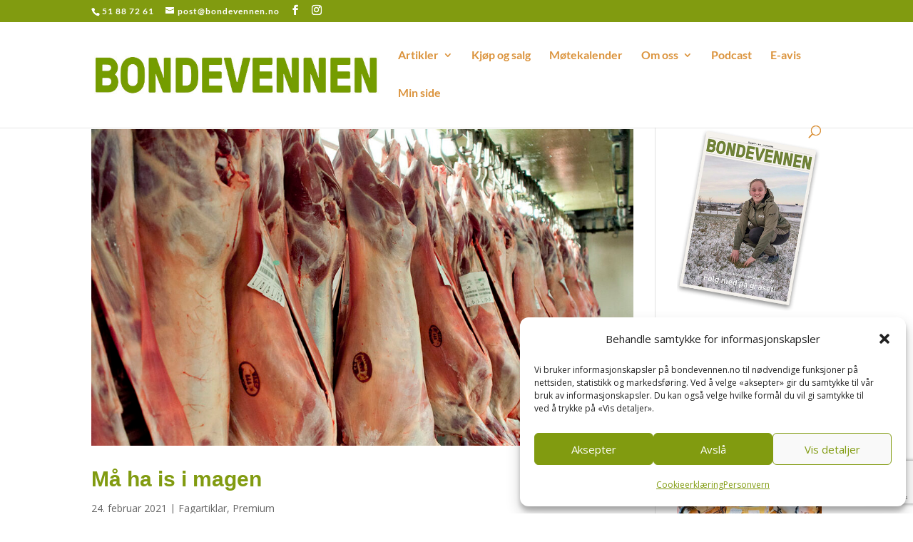

--- FILE ---
content_type: text/html; charset=utf-8
request_url: https://www.google.com/recaptcha/api2/anchor?ar=1&k=6Lc58YAeAAAAAIA9yg48BB7EArXI21ni4U-o7vI_&co=aHR0cHM6Ly93d3cuYm9uZGV2ZW5uZW4ubm86NDQz&hl=en&v=PoyoqOPhxBO7pBk68S4YbpHZ&size=invisible&anchor-ms=20000&execute-ms=30000&cb=80qmg5h2unou
body_size: 48575
content:
<!DOCTYPE HTML><html dir="ltr" lang="en"><head><meta http-equiv="Content-Type" content="text/html; charset=UTF-8">
<meta http-equiv="X-UA-Compatible" content="IE=edge">
<title>reCAPTCHA</title>
<style type="text/css">
/* cyrillic-ext */
@font-face {
  font-family: 'Roboto';
  font-style: normal;
  font-weight: 400;
  font-stretch: 100%;
  src: url(//fonts.gstatic.com/s/roboto/v48/KFO7CnqEu92Fr1ME7kSn66aGLdTylUAMa3GUBHMdazTgWw.woff2) format('woff2');
  unicode-range: U+0460-052F, U+1C80-1C8A, U+20B4, U+2DE0-2DFF, U+A640-A69F, U+FE2E-FE2F;
}
/* cyrillic */
@font-face {
  font-family: 'Roboto';
  font-style: normal;
  font-weight: 400;
  font-stretch: 100%;
  src: url(//fonts.gstatic.com/s/roboto/v48/KFO7CnqEu92Fr1ME7kSn66aGLdTylUAMa3iUBHMdazTgWw.woff2) format('woff2');
  unicode-range: U+0301, U+0400-045F, U+0490-0491, U+04B0-04B1, U+2116;
}
/* greek-ext */
@font-face {
  font-family: 'Roboto';
  font-style: normal;
  font-weight: 400;
  font-stretch: 100%;
  src: url(//fonts.gstatic.com/s/roboto/v48/KFO7CnqEu92Fr1ME7kSn66aGLdTylUAMa3CUBHMdazTgWw.woff2) format('woff2');
  unicode-range: U+1F00-1FFF;
}
/* greek */
@font-face {
  font-family: 'Roboto';
  font-style: normal;
  font-weight: 400;
  font-stretch: 100%;
  src: url(//fonts.gstatic.com/s/roboto/v48/KFO7CnqEu92Fr1ME7kSn66aGLdTylUAMa3-UBHMdazTgWw.woff2) format('woff2');
  unicode-range: U+0370-0377, U+037A-037F, U+0384-038A, U+038C, U+038E-03A1, U+03A3-03FF;
}
/* math */
@font-face {
  font-family: 'Roboto';
  font-style: normal;
  font-weight: 400;
  font-stretch: 100%;
  src: url(//fonts.gstatic.com/s/roboto/v48/KFO7CnqEu92Fr1ME7kSn66aGLdTylUAMawCUBHMdazTgWw.woff2) format('woff2');
  unicode-range: U+0302-0303, U+0305, U+0307-0308, U+0310, U+0312, U+0315, U+031A, U+0326-0327, U+032C, U+032F-0330, U+0332-0333, U+0338, U+033A, U+0346, U+034D, U+0391-03A1, U+03A3-03A9, U+03B1-03C9, U+03D1, U+03D5-03D6, U+03F0-03F1, U+03F4-03F5, U+2016-2017, U+2034-2038, U+203C, U+2040, U+2043, U+2047, U+2050, U+2057, U+205F, U+2070-2071, U+2074-208E, U+2090-209C, U+20D0-20DC, U+20E1, U+20E5-20EF, U+2100-2112, U+2114-2115, U+2117-2121, U+2123-214F, U+2190, U+2192, U+2194-21AE, U+21B0-21E5, U+21F1-21F2, U+21F4-2211, U+2213-2214, U+2216-22FF, U+2308-230B, U+2310, U+2319, U+231C-2321, U+2336-237A, U+237C, U+2395, U+239B-23B7, U+23D0, U+23DC-23E1, U+2474-2475, U+25AF, U+25B3, U+25B7, U+25BD, U+25C1, U+25CA, U+25CC, U+25FB, U+266D-266F, U+27C0-27FF, U+2900-2AFF, U+2B0E-2B11, U+2B30-2B4C, U+2BFE, U+3030, U+FF5B, U+FF5D, U+1D400-1D7FF, U+1EE00-1EEFF;
}
/* symbols */
@font-face {
  font-family: 'Roboto';
  font-style: normal;
  font-weight: 400;
  font-stretch: 100%;
  src: url(//fonts.gstatic.com/s/roboto/v48/KFO7CnqEu92Fr1ME7kSn66aGLdTylUAMaxKUBHMdazTgWw.woff2) format('woff2');
  unicode-range: U+0001-000C, U+000E-001F, U+007F-009F, U+20DD-20E0, U+20E2-20E4, U+2150-218F, U+2190, U+2192, U+2194-2199, U+21AF, U+21E6-21F0, U+21F3, U+2218-2219, U+2299, U+22C4-22C6, U+2300-243F, U+2440-244A, U+2460-24FF, U+25A0-27BF, U+2800-28FF, U+2921-2922, U+2981, U+29BF, U+29EB, U+2B00-2BFF, U+4DC0-4DFF, U+FFF9-FFFB, U+10140-1018E, U+10190-1019C, U+101A0, U+101D0-101FD, U+102E0-102FB, U+10E60-10E7E, U+1D2C0-1D2D3, U+1D2E0-1D37F, U+1F000-1F0FF, U+1F100-1F1AD, U+1F1E6-1F1FF, U+1F30D-1F30F, U+1F315, U+1F31C, U+1F31E, U+1F320-1F32C, U+1F336, U+1F378, U+1F37D, U+1F382, U+1F393-1F39F, U+1F3A7-1F3A8, U+1F3AC-1F3AF, U+1F3C2, U+1F3C4-1F3C6, U+1F3CA-1F3CE, U+1F3D4-1F3E0, U+1F3ED, U+1F3F1-1F3F3, U+1F3F5-1F3F7, U+1F408, U+1F415, U+1F41F, U+1F426, U+1F43F, U+1F441-1F442, U+1F444, U+1F446-1F449, U+1F44C-1F44E, U+1F453, U+1F46A, U+1F47D, U+1F4A3, U+1F4B0, U+1F4B3, U+1F4B9, U+1F4BB, U+1F4BF, U+1F4C8-1F4CB, U+1F4D6, U+1F4DA, U+1F4DF, U+1F4E3-1F4E6, U+1F4EA-1F4ED, U+1F4F7, U+1F4F9-1F4FB, U+1F4FD-1F4FE, U+1F503, U+1F507-1F50B, U+1F50D, U+1F512-1F513, U+1F53E-1F54A, U+1F54F-1F5FA, U+1F610, U+1F650-1F67F, U+1F687, U+1F68D, U+1F691, U+1F694, U+1F698, U+1F6AD, U+1F6B2, U+1F6B9-1F6BA, U+1F6BC, U+1F6C6-1F6CF, U+1F6D3-1F6D7, U+1F6E0-1F6EA, U+1F6F0-1F6F3, U+1F6F7-1F6FC, U+1F700-1F7FF, U+1F800-1F80B, U+1F810-1F847, U+1F850-1F859, U+1F860-1F887, U+1F890-1F8AD, U+1F8B0-1F8BB, U+1F8C0-1F8C1, U+1F900-1F90B, U+1F93B, U+1F946, U+1F984, U+1F996, U+1F9E9, U+1FA00-1FA6F, U+1FA70-1FA7C, U+1FA80-1FA89, U+1FA8F-1FAC6, U+1FACE-1FADC, U+1FADF-1FAE9, U+1FAF0-1FAF8, U+1FB00-1FBFF;
}
/* vietnamese */
@font-face {
  font-family: 'Roboto';
  font-style: normal;
  font-weight: 400;
  font-stretch: 100%;
  src: url(//fonts.gstatic.com/s/roboto/v48/KFO7CnqEu92Fr1ME7kSn66aGLdTylUAMa3OUBHMdazTgWw.woff2) format('woff2');
  unicode-range: U+0102-0103, U+0110-0111, U+0128-0129, U+0168-0169, U+01A0-01A1, U+01AF-01B0, U+0300-0301, U+0303-0304, U+0308-0309, U+0323, U+0329, U+1EA0-1EF9, U+20AB;
}
/* latin-ext */
@font-face {
  font-family: 'Roboto';
  font-style: normal;
  font-weight: 400;
  font-stretch: 100%;
  src: url(//fonts.gstatic.com/s/roboto/v48/KFO7CnqEu92Fr1ME7kSn66aGLdTylUAMa3KUBHMdazTgWw.woff2) format('woff2');
  unicode-range: U+0100-02BA, U+02BD-02C5, U+02C7-02CC, U+02CE-02D7, U+02DD-02FF, U+0304, U+0308, U+0329, U+1D00-1DBF, U+1E00-1E9F, U+1EF2-1EFF, U+2020, U+20A0-20AB, U+20AD-20C0, U+2113, U+2C60-2C7F, U+A720-A7FF;
}
/* latin */
@font-face {
  font-family: 'Roboto';
  font-style: normal;
  font-weight: 400;
  font-stretch: 100%;
  src: url(//fonts.gstatic.com/s/roboto/v48/KFO7CnqEu92Fr1ME7kSn66aGLdTylUAMa3yUBHMdazQ.woff2) format('woff2');
  unicode-range: U+0000-00FF, U+0131, U+0152-0153, U+02BB-02BC, U+02C6, U+02DA, U+02DC, U+0304, U+0308, U+0329, U+2000-206F, U+20AC, U+2122, U+2191, U+2193, U+2212, U+2215, U+FEFF, U+FFFD;
}
/* cyrillic-ext */
@font-face {
  font-family: 'Roboto';
  font-style: normal;
  font-weight: 500;
  font-stretch: 100%;
  src: url(//fonts.gstatic.com/s/roboto/v48/KFO7CnqEu92Fr1ME7kSn66aGLdTylUAMa3GUBHMdazTgWw.woff2) format('woff2');
  unicode-range: U+0460-052F, U+1C80-1C8A, U+20B4, U+2DE0-2DFF, U+A640-A69F, U+FE2E-FE2F;
}
/* cyrillic */
@font-face {
  font-family: 'Roboto';
  font-style: normal;
  font-weight: 500;
  font-stretch: 100%;
  src: url(//fonts.gstatic.com/s/roboto/v48/KFO7CnqEu92Fr1ME7kSn66aGLdTylUAMa3iUBHMdazTgWw.woff2) format('woff2');
  unicode-range: U+0301, U+0400-045F, U+0490-0491, U+04B0-04B1, U+2116;
}
/* greek-ext */
@font-face {
  font-family: 'Roboto';
  font-style: normal;
  font-weight: 500;
  font-stretch: 100%;
  src: url(//fonts.gstatic.com/s/roboto/v48/KFO7CnqEu92Fr1ME7kSn66aGLdTylUAMa3CUBHMdazTgWw.woff2) format('woff2');
  unicode-range: U+1F00-1FFF;
}
/* greek */
@font-face {
  font-family: 'Roboto';
  font-style: normal;
  font-weight: 500;
  font-stretch: 100%;
  src: url(//fonts.gstatic.com/s/roboto/v48/KFO7CnqEu92Fr1ME7kSn66aGLdTylUAMa3-UBHMdazTgWw.woff2) format('woff2');
  unicode-range: U+0370-0377, U+037A-037F, U+0384-038A, U+038C, U+038E-03A1, U+03A3-03FF;
}
/* math */
@font-face {
  font-family: 'Roboto';
  font-style: normal;
  font-weight: 500;
  font-stretch: 100%;
  src: url(//fonts.gstatic.com/s/roboto/v48/KFO7CnqEu92Fr1ME7kSn66aGLdTylUAMawCUBHMdazTgWw.woff2) format('woff2');
  unicode-range: U+0302-0303, U+0305, U+0307-0308, U+0310, U+0312, U+0315, U+031A, U+0326-0327, U+032C, U+032F-0330, U+0332-0333, U+0338, U+033A, U+0346, U+034D, U+0391-03A1, U+03A3-03A9, U+03B1-03C9, U+03D1, U+03D5-03D6, U+03F0-03F1, U+03F4-03F5, U+2016-2017, U+2034-2038, U+203C, U+2040, U+2043, U+2047, U+2050, U+2057, U+205F, U+2070-2071, U+2074-208E, U+2090-209C, U+20D0-20DC, U+20E1, U+20E5-20EF, U+2100-2112, U+2114-2115, U+2117-2121, U+2123-214F, U+2190, U+2192, U+2194-21AE, U+21B0-21E5, U+21F1-21F2, U+21F4-2211, U+2213-2214, U+2216-22FF, U+2308-230B, U+2310, U+2319, U+231C-2321, U+2336-237A, U+237C, U+2395, U+239B-23B7, U+23D0, U+23DC-23E1, U+2474-2475, U+25AF, U+25B3, U+25B7, U+25BD, U+25C1, U+25CA, U+25CC, U+25FB, U+266D-266F, U+27C0-27FF, U+2900-2AFF, U+2B0E-2B11, U+2B30-2B4C, U+2BFE, U+3030, U+FF5B, U+FF5D, U+1D400-1D7FF, U+1EE00-1EEFF;
}
/* symbols */
@font-face {
  font-family: 'Roboto';
  font-style: normal;
  font-weight: 500;
  font-stretch: 100%;
  src: url(//fonts.gstatic.com/s/roboto/v48/KFO7CnqEu92Fr1ME7kSn66aGLdTylUAMaxKUBHMdazTgWw.woff2) format('woff2');
  unicode-range: U+0001-000C, U+000E-001F, U+007F-009F, U+20DD-20E0, U+20E2-20E4, U+2150-218F, U+2190, U+2192, U+2194-2199, U+21AF, U+21E6-21F0, U+21F3, U+2218-2219, U+2299, U+22C4-22C6, U+2300-243F, U+2440-244A, U+2460-24FF, U+25A0-27BF, U+2800-28FF, U+2921-2922, U+2981, U+29BF, U+29EB, U+2B00-2BFF, U+4DC0-4DFF, U+FFF9-FFFB, U+10140-1018E, U+10190-1019C, U+101A0, U+101D0-101FD, U+102E0-102FB, U+10E60-10E7E, U+1D2C0-1D2D3, U+1D2E0-1D37F, U+1F000-1F0FF, U+1F100-1F1AD, U+1F1E6-1F1FF, U+1F30D-1F30F, U+1F315, U+1F31C, U+1F31E, U+1F320-1F32C, U+1F336, U+1F378, U+1F37D, U+1F382, U+1F393-1F39F, U+1F3A7-1F3A8, U+1F3AC-1F3AF, U+1F3C2, U+1F3C4-1F3C6, U+1F3CA-1F3CE, U+1F3D4-1F3E0, U+1F3ED, U+1F3F1-1F3F3, U+1F3F5-1F3F7, U+1F408, U+1F415, U+1F41F, U+1F426, U+1F43F, U+1F441-1F442, U+1F444, U+1F446-1F449, U+1F44C-1F44E, U+1F453, U+1F46A, U+1F47D, U+1F4A3, U+1F4B0, U+1F4B3, U+1F4B9, U+1F4BB, U+1F4BF, U+1F4C8-1F4CB, U+1F4D6, U+1F4DA, U+1F4DF, U+1F4E3-1F4E6, U+1F4EA-1F4ED, U+1F4F7, U+1F4F9-1F4FB, U+1F4FD-1F4FE, U+1F503, U+1F507-1F50B, U+1F50D, U+1F512-1F513, U+1F53E-1F54A, U+1F54F-1F5FA, U+1F610, U+1F650-1F67F, U+1F687, U+1F68D, U+1F691, U+1F694, U+1F698, U+1F6AD, U+1F6B2, U+1F6B9-1F6BA, U+1F6BC, U+1F6C6-1F6CF, U+1F6D3-1F6D7, U+1F6E0-1F6EA, U+1F6F0-1F6F3, U+1F6F7-1F6FC, U+1F700-1F7FF, U+1F800-1F80B, U+1F810-1F847, U+1F850-1F859, U+1F860-1F887, U+1F890-1F8AD, U+1F8B0-1F8BB, U+1F8C0-1F8C1, U+1F900-1F90B, U+1F93B, U+1F946, U+1F984, U+1F996, U+1F9E9, U+1FA00-1FA6F, U+1FA70-1FA7C, U+1FA80-1FA89, U+1FA8F-1FAC6, U+1FACE-1FADC, U+1FADF-1FAE9, U+1FAF0-1FAF8, U+1FB00-1FBFF;
}
/* vietnamese */
@font-face {
  font-family: 'Roboto';
  font-style: normal;
  font-weight: 500;
  font-stretch: 100%;
  src: url(//fonts.gstatic.com/s/roboto/v48/KFO7CnqEu92Fr1ME7kSn66aGLdTylUAMa3OUBHMdazTgWw.woff2) format('woff2');
  unicode-range: U+0102-0103, U+0110-0111, U+0128-0129, U+0168-0169, U+01A0-01A1, U+01AF-01B0, U+0300-0301, U+0303-0304, U+0308-0309, U+0323, U+0329, U+1EA0-1EF9, U+20AB;
}
/* latin-ext */
@font-face {
  font-family: 'Roboto';
  font-style: normal;
  font-weight: 500;
  font-stretch: 100%;
  src: url(//fonts.gstatic.com/s/roboto/v48/KFO7CnqEu92Fr1ME7kSn66aGLdTylUAMa3KUBHMdazTgWw.woff2) format('woff2');
  unicode-range: U+0100-02BA, U+02BD-02C5, U+02C7-02CC, U+02CE-02D7, U+02DD-02FF, U+0304, U+0308, U+0329, U+1D00-1DBF, U+1E00-1E9F, U+1EF2-1EFF, U+2020, U+20A0-20AB, U+20AD-20C0, U+2113, U+2C60-2C7F, U+A720-A7FF;
}
/* latin */
@font-face {
  font-family: 'Roboto';
  font-style: normal;
  font-weight: 500;
  font-stretch: 100%;
  src: url(//fonts.gstatic.com/s/roboto/v48/KFO7CnqEu92Fr1ME7kSn66aGLdTylUAMa3yUBHMdazQ.woff2) format('woff2');
  unicode-range: U+0000-00FF, U+0131, U+0152-0153, U+02BB-02BC, U+02C6, U+02DA, U+02DC, U+0304, U+0308, U+0329, U+2000-206F, U+20AC, U+2122, U+2191, U+2193, U+2212, U+2215, U+FEFF, U+FFFD;
}
/* cyrillic-ext */
@font-face {
  font-family: 'Roboto';
  font-style: normal;
  font-weight: 900;
  font-stretch: 100%;
  src: url(//fonts.gstatic.com/s/roboto/v48/KFO7CnqEu92Fr1ME7kSn66aGLdTylUAMa3GUBHMdazTgWw.woff2) format('woff2');
  unicode-range: U+0460-052F, U+1C80-1C8A, U+20B4, U+2DE0-2DFF, U+A640-A69F, U+FE2E-FE2F;
}
/* cyrillic */
@font-face {
  font-family: 'Roboto';
  font-style: normal;
  font-weight: 900;
  font-stretch: 100%;
  src: url(//fonts.gstatic.com/s/roboto/v48/KFO7CnqEu92Fr1ME7kSn66aGLdTylUAMa3iUBHMdazTgWw.woff2) format('woff2');
  unicode-range: U+0301, U+0400-045F, U+0490-0491, U+04B0-04B1, U+2116;
}
/* greek-ext */
@font-face {
  font-family: 'Roboto';
  font-style: normal;
  font-weight: 900;
  font-stretch: 100%;
  src: url(//fonts.gstatic.com/s/roboto/v48/KFO7CnqEu92Fr1ME7kSn66aGLdTylUAMa3CUBHMdazTgWw.woff2) format('woff2');
  unicode-range: U+1F00-1FFF;
}
/* greek */
@font-face {
  font-family: 'Roboto';
  font-style: normal;
  font-weight: 900;
  font-stretch: 100%;
  src: url(//fonts.gstatic.com/s/roboto/v48/KFO7CnqEu92Fr1ME7kSn66aGLdTylUAMa3-UBHMdazTgWw.woff2) format('woff2');
  unicode-range: U+0370-0377, U+037A-037F, U+0384-038A, U+038C, U+038E-03A1, U+03A3-03FF;
}
/* math */
@font-face {
  font-family: 'Roboto';
  font-style: normal;
  font-weight: 900;
  font-stretch: 100%;
  src: url(//fonts.gstatic.com/s/roboto/v48/KFO7CnqEu92Fr1ME7kSn66aGLdTylUAMawCUBHMdazTgWw.woff2) format('woff2');
  unicode-range: U+0302-0303, U+0305, U+0307-0308, U+0310, U+0312, U+0315, U+031A, U+0326-0327, U+032C, U+032F-0330, U+0332-0333, U+0338, U+033A, U+0346, U+034D, U+0391-03A1, U+03A3-03A9, U+03B1-03C9, U+03D1, U+03D5-03D6, U+03F0-03F1, U+03F4-03F5, U+2016-2017, U+2034-2038, U+203C, U+2040, U+2043, U+2047, U+2050, U+2057, U+205F, U+2070-2071, U+2074-208E, U+2090-209C, U+20D0-20DC, U+20E1, U+20E5-20EF, U+2100-2112, U+2114-2115, U+2117-2121, U+2123-214F, U+2190, U+2192, U+2194-21AE, U+21B0-21E5, U+21F1-21F2, U+21F4-2211, U+2213-2214, U+2216-22FF, U+2308-230B, U+2310, U+2319, U+231C-2321, U+2336-237A, U+237C, U+2395, U+239B-23B7, U+23D0, U+23DC-23E1, U+2474-2475, U+25AF, U+25B3, U+25B7, U+25BD, U+25C1, U+25CA, U+25CC, U+25FB, U+266D-266F, U+27C0-27FF, U+2900-2AFF, U+2B0E-2B11, U+2B30-2B4C, U+2BFE, U+3030, U+FF5B, U+FF5D, U+1D400-1D7FF, U+1EE00-1EEFF;
}
/* symbols */
@font-face {
  font-family: 'Roboto';
  font-style: normal;
  font-weight: 900;
  font-stretch: 100%;
  src: url(//fonts.gstatic.com/s/roboto/v48/KFO7CnqEu92Fr1ME7kSn66aGLdTylUAMaxKUBHMdazTgWw.woff2) format('woff2');
  unicode-range: U+0001-000C, U+000E-001F, U+007F-009F, U+20DD-20E0, U+20E2-20E4, U+2150-218F, U+2190, U+2192, U+2194-2199, U+21AF, U+21E6-21F0, U+21F3, U+2218-2219, U+2299, U+22C4-22C6, U+2300-243F, U+2440-244A, U+2460-24FF, U+25A0-27BF, U+2800-28FF, U+2921-2922, U+2981, U+29BF, U+29EB, U+2B00-2BFF, U+4DC0-4DFF, U+FFF9-FFFB, U+10140-1018E, U+10190-1019C, U+101A0, U+101D0-101FD, U+102E0-102FB, U+10E60-10E7E, U+1D2C0-1D2D3, U+1D2E0-1D37F, U+1F000-1F0FF, U+1F100-1F1AD, U+1F1E6-1F1FF, U+1F30D-1F30F, U+1F315, U+1F31C, U+1F31E, U+1F320-1F32C, U+1F336, U+1F378, U+1F37D, U+1F382, U+1F393-1F39F, U+1F3A7-1F3A8, U+1F3AC-1F3AF, U+1F3C2, U+1F3C4-1F3C6, U+1F3CA-1F3CE, U+1F3D4-1F3E0, U+1F3ED, U+1F3F1-1F3F3, U+1F3F5-1F3F7, U+1F408, U+1F415, U+1F41F, U+1F426, U+1F43F, U+1F441-1F442, U+1F444, U+1F446-1F449, U+1F44C-1F44E, U+1F453, U+1F46A, U+1F47D, U+1F4A3, U+1F4B0, U+1F4B3, U+1F4B9, U+1F4BB, U+1F4BF, U+1F4C8-1F4CB, U+1F4D6, U+1F4DA, U+1F4DF, U+1F4E3-1F4E6, U+1F4EA-1F4ED, U+1F4F7, U+1F4F9-1F4FB, U+1F4FD-1F4FE, U+1F503, U+1F507-1F50B, U+1F50D, U+1F512-1F513, U+1F53E-1F54A, U+1F54F-1F5FA, U+1F610, U+1F650-1F67F, U+1F687, U+1F68D, U+1F691, U+1F694, U+1F698, U+1F6AD, U+1F6B2, U+1F6B9-1F6BA, U+1F6BC, U+1F6C6-1F6CF, U+1F6D3-1F6D7, U+1F6E0-1F6EA, U+1F6F0-1F6F3, U+1F6F7-1F6FC, U+1F700-1F7FF, U+1F800-1F80B, U+1F810-1F847, U+1F850-1F859, U+1F860-1F887, U+1F890-1F8AD, U+1F8B0-1F8BB, U+1F8C0-1F8C1, U+1F900-1F90B, U+1F93B, U+1F946, U+1F984, U+1F996, U+1F9E9, U+1FA00-1FA6F, U+1FA70-1FA7C, U+1FA80-1FA89, U+1FA8F-1FAC6, U+1FACE-1FADC, U+1FADF-1FAE9, U+1FAF0-1FAF8, U+1FB00-1FBFF;
}
/* vietnamese */
@font-face {
  font-family: 'Roboto';
  font-style: normal;
  font-weight: 900;
  font-stretch: 100%;
  src: url(//fonts.gstatic.com/s/roboto/v48/KFO7CnqEu92Fr1ME7kSn66aGLdTylUAMa3OUBHMdazTgWw.woff2) format('woff2');
  unicode-range: U+0102-0103, U+0110-0111, U+0128-0129, U+0168-0169, U+01A0-01A1, U+01AF-01B0, U+0300-0301, U+0303-0304, U+0308-0309, U+0323, U+0329, U+1EA0-1EF9, U+20AB;
}
/* latin-ext */
@font-face {
  font-family: 'Roboto';
  font-style: normal;
  font-weight: 900;
  font-stretch: 100%;
  src: url(//fonts.gstatic.com/s/roboto/v48/KFO7CnqEu92Fr1ME7kSn66aGLdTylUAMa3KUBHMdazTgWw.woff2) format('woff2');
  unicode-range: U+0100-02BA, U+02BD-02C5, U+02C7-02CC, U+02CE-02D7, U+02DD-02FF, U+0304, U+0308, U+0329, U+1D00-1DBF, U+1E00-1E9F, U+1EF2-1EFF, U+2020, U+20A0-20AB, U+20AD-20C0, U+2113, U+2C60-2C7F, U+A720-A7FF;
}
/* latin */
@font-face {
  font-family: 'Roboto';
  font-style: normal;
  font-weight: 900;
  font-stretch: 100%;
  src: url(//fonts.gstatic.com/s/roboto/v48/KFO7CnqEu92Fr1ME7kSn66aGLdTylUAMa3yUBHMdazQ.woff2) format('woff2');
  unicode-range: U+0000-00FF, U+0131, U+0152-0153, U+02BB-02BC, U+02C6, U+02DA, U+02DC, U+0304, U+0308, U+0329, U+2000-206F, U+20AC, U+2122, U+2191, U+2193, U+2212, U+2215, U+FEFF, U+FFFD;
}

</style>
<link rel="stylesheet" type="text/css" href="https://www.gstatic.com/recaptcha/releases/PoyoqOPhxBO7pBk68S4YbpHZ/styles__ltr.css">
<script nonce="1N5pkh4hT_Knla-a5OWgng" type="text/javascript">window['__recaptcha_api'] = 'https://www.google.com/recaptcha/api2/';</script>
<script type="text/javascript" src="https://www.gstatic.com/recaptcha/releases/PoyoqOPhxBO7pBk68S4YbpHZ/recaptcha__en.js" nonce="1N5pkh4hT_Knla-a5OWgng">
      
    </script></head>
<body><div id="rc-anchor-alert" class="rc-anchor-alert"></div>
<input type="hidden" id="recaptcha-token" value="[base64]">
<script type="text/javascript" nonce="1N5pkh4hT_Knla-a5OWgng">
      recaptcha.anchor.Main.init("[\x22ainput\x22,[\x22bgdata\x22,\x22\x22,\[base64]/[base64]/MjU1Ong/[base64]/[base64]/[base64]/[base64]/[base64]/[base64]/[base64]/[base64]/[base64]/[base64]/[base64]/[base64]/[base64]/[base64]/[base64]\\u003d\x22,\[base64]\\u003d\x22,\x22w6IsCG0dOSx0wpHCsjQRbUjCsXU7AMKVWBQGOUhifw91H8Opw4bCqcK5w6tsw7EIR8KmNcOawo9BwrHDiMOeLgwRAjnDjcO7w6hKZcOgwp/CmEZqw77DpxHCtcK5FsKFw5tkHkM4ODtNwrRSZALDoMKNOcOmecKodsKkwpTDhcOYeGlDChHCgMO2UX/Ct1XDnwAhw4JbCMOvwotHw4rCiVRxw7HDncK6wrZUAcK+wpnCk17DhsK9w7ZsFjQFwp3CocO6wrPChAI3WVQUKWPCjMKcwrHCqMOEwqdKw7INw67ChMOJw7Fsd0/CiU/DpmB2e0vDtcKBFsKCG2xnw6HDjkAWSiTCtcKEwoEWUMO3dQR0LVhAwrlYwpDCq8Oow7nDtBAww6bCtMOCw7/CtCwnYBVZwrvDsn9HwqI5O8KnU8OcXwl5w57DkMOeXiZHeQjCqsOOWQDCksOEaT1Yax0iw75JNFXDpsKBf8KCwqp5wrjDk8K4d1LCqFp4aSN1IsK7w6zDqEjCrsOBw7I5S0Vewrt3DsK1RMOvwoVpak4YUMKRwrQrOWViNS/DlwPDt8OmAcOQw5Y4w654RcOVw5crJ8OswqwfFD/Dh8KhUsOsw6nDkMOMwovCjCvDusOCw6tnD8O5RsOObA/CgSrCkMKvJ1DDg8K+E8KKEUrDjMOIKBMhw43DnsKvDsOCMn/CuD/[base64]/Cil5fw5h6wrzCrCdgwqnCsDDDn0crWTzDpDPDjzZbw5gxbcKRCcKSLWfDosOXwpHCosKCwrnDgcOeB8KrasOkwrl+wp3DpcKywpITwoHDlsKJBkbCgQk/woTDuxDCv2fCoMK0wrM/wqrComTCmy9YJcOUw6fChsOeJQDCjsOXwpgqw4jChhnCh8OEfMO/wqrDgsKswrkFAsOEFcOWw6fDqhnCgsOiwq/Cn3TDgTgBVcO4ScKsY8Khw5gKwq/[base64]/Cs0DCjsKWwokdwrHDmm7CplJvwp8uw7TDvAktwoQrw5rCl0vCvQ5FMW5+czh5wqrCt8OLIMKUeWckTcOCwqzCq8Ogw6zCtsOwwqILLQzDpwcrw6YVScOlwpfDqV3Dg8Kow4wmw6PCicKGXBnCl8KHw6HDl1cgH1rCoMOwwpRJLUt5QMOOw6bCgcOLOVEKw6/Cl8Ohw4zDr8KAwqwKLMKuS8Oxw5s9w5zDhVtbVzpfMMONf1XDocO/T3hfw4PCtMOfw5V4HTPClCPCqcKiLMONaATCrAZbwpwAOUfDosO/csK2NWNTaMKHIm5Zwq8Vw4rCg8OYeyTCkUJxw43DlMOhwpYpwpHDlMO8wonDv1/DjyFWwq7CmsKgwrsvMVFTw4lYw64Fw5HCk1piU37CuTLDpwZpAFk3L8O6ZUwnwr5ALip8RQ/Dvno1wojDh8K6w6gAMTbDv3Evwpgcw7DCnwA2Z8KcL25ewp1CH8ONw4wIw4/ChnAkwqrDhsOfYh3DlS7Dsk5HwqIfCMKvw6oXwpPCj8Ouw6rDvAVDb8KmeMOYDgbCryfDl8KNwodLYcOMw7JueMOdwoVywpBvFcKmGUnDumPCi8KPIAUWw45sMRTCuVhCwo7CscOwXMKMbMOBI8Kiw6LCjMOPwoN5w6J/BSzDoFdeak9Tw6FKV8K/w4EqworDlBI3P8KOJikfA8OvwoTCsH1Tw4gUcmfCqyrDhDzDqmjCocKZfsKVw7MUMSZ6w4Zpw5Z7woZLZVfChMOxHQrClRBID8OVw4nCpD8faUrDhTrCocKmwqwHwqwvNihfbsKawr1hw6Zvw59eKgBLUsOPw6ZEw7/Dg8KNDcKQYU9ic8OxPgt4eijDg8OxFsOQA8ODWcKHw7jCicOFwrcew5QswqHCgHpFLGUnw4fCj8KpwqhMwqA0dEZ1w4rCrhrCr8OfWG/DncOQw7LCnXPChljDn8OtMcOaE8KkRMK9wowWwo5qDxbDksOkecOzNTVXR8KKOcKqw6TCg8Ouw5NeOzjCgsOawodkTMKMw5jCrVXDikdowqcvw6IiwqnClHVCw7rDskbDmMOPQBcuKnFew5/DnRkrw5BVEBoZZnh6wo9nw5XCvzzDlgLCtXlSw5AUwqIUw4JbZcKmBXrDpG3DvcKJwrpIP2JwwozCjjgHSsOASMKIHsOzBkYkBsKiBxpxwoQFwoZvccKgwpnCocKSY8O/[base64]/OMKUw78iw6M0dAZBXSFxw4PDoDNkw4HCgC7CugdGGBfCs8OiS0DCvMOUasOWwrYmwq3CqUJywpgxw5FWw5PCucOxTU3CscKXw6/[base64]/CvsKZwrLDrhjDiXXCnR9Zw4wvwp/DjcOuw7XCvBkhwonCrlHCp8Kow6g+w7TCnWnCtQxgcXYYHS/CnsOvwp5TwqHDvi7Dg8OZwow8w67Dj8OCYMKfdMOKNQbDkhsAw6rChcOFwqPDvcOaDcOxKQEcw7N8AGHDv8Oswq4/w6PDh3HDnHrCj8OMS8K9w54aw6JNWFHDtXjDhBRseh/CtiLDjsKdAz/DolNjw5LCscOmw5bCs1NHw45OIk/CrG93w7TDj8KNLMKuf2cVIVrDvgfCusOgwrnDpcO6wp3DtMO9wqZWw4jChMOach0MwpJowpnCm0PDi8O/w6YkV8K3wrUcC8KSw4tsw6stDn3DosKqIsO0UcORwpfDicOVwrdafWMGw4bDu3gDYlnCmMOtGhF0wrbDpMK+wq5EEcOlK0BmHMKFJcO/wqnCl8KqXsKKwp3DocK5b8KAYMK9agV6w4IqTT8FQ8OiK1ZXLQnCscKKw6sFZGdqfcKOw7XCnQ8jAxpmCMK3w5vCm8OZwqjDnMOxMcO/w47DpcK1fVDCvcO3w67CtcKpwqJQUMKCwrTCqmjDhx/ChcOGw53DvU3DrFQQH0cyw4FFK8OiCMKtw69wwr8ZwpnDl8OUw6IKw7PDtGQYw5IzYMKgPRvDvSVWw4hZwqRpa0jDvk4SwrAfcsOkwpEaCMOxwp4Iwrt/csKMQk4iFMObOMKkeloMw6F+a1nDoMOQB8KTw5nCsiTDnkPCk8KAw7LDrlpISsOOw43CtsOnb8OIwpVRwqrDmsO8HcKaZsORw4zDm8KuC0wGw7s+PcKGRsOow53ChMOgMTwqF8KSf8K2wr0rwr/DrMOhecKDesKCAErDkcKpwoFTbcKFNjFjCsKZwrp9woMzXcOvFcO/wp99wo4aw5HDkcOyeAXDj8Otw6s0KSfCgcORDcOgNXzCqEzDs8OUYWkmXMKGLsK6LC8zOMO3OcOWEcKYJsOaFyobBlkBbMOUHSgfYXzDlxhswoN8egVNbcO4RX/[base64]/CiVABfF4Yw7/CqCQ/w5DCm8O9wqbDjVoswo8cDE/CozJawp/DlcOuNjHCvcOFTi/CuTTCnMO2w57CvsKOwqDDkcO/VEjCpMO+ODcEGsKHwqbDt3oVB1Zca8KXK8K9cXPCpnvCvcOdUxLCmcKLHcOhesKuwpJ5H8K/RMOCFiFYPsKAwoR2RG/Dv8OcTsOXS8ONXXHDusO7w5vCrMKAD3jDsR5Cw4gow57DmMKHw7QPwqFIw5bCrcO1wrwpwro+w7AGw6bDgcKCw4jDsBzCkcKkJyXDiD3CjTjDn3jCmMKbRsK/[base64]/w7l6w4Iiw5HCsAoRcsOyw73DjMOnwrpYwq7CtGXClcOVfMKiX2wyKSPDqsO0w57CrsKCw5rCnBDDoUIrwowgYcK2wpnDpBTCjMOMWMK9cGHDvsOQchglwrbDsMOySm/CnzkGwoHDqU0aM31VI2BDw6doRRIbw7/ClhQVfk7DgEnCnMOwwo9Ew4/[base64]/OsK+CQvDr2TCncOXKHsSw7NsPsO3wp/CqX1VMy1Owp/Cu1bDiMKRw6PDpCDCucOJd2nDlH9rw65kw7TDiH7DpMOfw5jCtcKcQ2ocJcOQfnMcw4zDlMKnQxotw4UbwrDCjsKnS2A0GcOiwqEbYMKvASQjw6DDg8Oaw48pecK+RsKlwoRsw6pZYcO+w40iw4TCnMO0ImPCmMKYw6lOwqVKw4/ChsKeJEJFB8OLCMKpFCvDtgfDj8KZwosKwpBWw43CqmIfQ1TChMKBwqLDm8Kew6vCoCcxEV8iwpYLw5bCl2tJIUXClULDu8Oew6TDkBXCncOtOjrCksKgZjDDpcO4w68lfMOWw6zCsmXDpsOyMsKFJ8O1wp/DtBTCmMKcUcKOw6vDmiwMw6sRVsKHwp3Dg0N8wr4Cwp3CqHzDghoww4HCjlXDvwEpEMKuZC7Cpm9KNMKEFSojB8KcNcKdSRDDkQrDisOeGhNzw59hwpI+NMKXw6/Cj8KjRnjCjsOPw5kvw780wqV/VQ/CjsO/wosxwoLDggPCiTzCl8OxEMK6ZTB/Uxx5w7PDmzhvw5nCtsKkwoTDtiBDKGHChcOVPcKbwrZ4UzkJYcK6bsOTISd6YXnDhsO6OgVBw5F2wr0KRsK9wonDk8K8H8OMw7pRUcOcwobDvkHDqEg8M2xOdMKvwrEswoFVb11Nw47DmxnDjcOdKMOEBCTCqsKhwowYw5E0JcKSASrClkfCrsOKw5IOQMKLI3IFw5/CtMOXw6pCw6nDocO8WcOrMEtRwoxef3NBwpgpwrnCk1nDtC3CgcKUw73DvMKbVB/[base64]/wrjDu0JKwoBfw6Q2w7fDo8OhXsKyYXXDkMOMw5rDqcOdHcOYZw3DgwJ8RsKIcGxaw43Ci2LDrcOzwpxuJDcqw60Bw4zCusOfwo7DicKAw5AHG8OBw5NiwrfDqsO6HsKrw7IaaFjDnCHDtsK3w7/[base64]/[base64]/Ds33ClsOZcsOBw4Apw5MMwqk+wpAiwoUcw7DDqzgEDMOVf8O1BgzCq0rCoSYFehAJwpkdw54Qw4Qyw6Y1w5PCl8KsDMOlwqzCuQMPw6k1wpLClj0Bwr1/w5vCu8OaNhDCoz5OHMOcwpQ6w5gSw6XDs1rDv8Kww5kCGF9/wqkjw5lwwrgsCGEUwrDDgMK6OsOHw4zCtEURwpMmVgV6w6vCt8KRw65qw5LDpB4Vw6/DgwViacOsScOYw53CqmxcwoDDghk/IFfCgy8twoZGw5jDjCk+woUjC1LCosKvwqLDp23DiMOtw6kOUcKTNMKxMx05w5fDmi7Cq8KCaj5MRzY2ZjnCrgg+HGMgw6MbTBIPX8KFwrIrwqnCkcOTw53ClcOtDTtowpvCnMORCGE8w5fCg2Q8XMK1K3hObjLDuMO2w7TDk8OeV8O/[base64]/wonCtVrDugJ8w4cawo/DpcOmw7Uua1vDl8KYRQJzT3l0wrBsHS/Cu8OnB8KMBG8Two9iwqNMNMKsTcOxwoLDt8KRw7nDli47RsKLGHzCgntVEVY+wol9HUMJT8KUEmlbEEd3ZH96TAAXMcOIAS1xw7LDpXPDpsKKw5k2w5DDghHDnXoqWMKTw6LCmUEQAMK/MDTCvsOuwpgtw5nCi3AqwqzClsO7w6rCo8OfOcKBwp3DoFNIP8Oswo5mwrBbwr1vLXY9EWYZOsOgwrHCtMKnNsOIwrXCv3F3w7vCl0o7woxWw5oew448X8ONZcKxwrlLb8OswpUycH1swpogMVVrwq5CfcOewonDmDPCicKLwrDCsDHCsSPDksO7dMOSesKOwrg/[base64]/wr1ybcOyw67Cpm/DugfCgcOzw6ddwotIQsK6w7jDrTNpw4BnDAYQwq0YUFMaURxGwqNzQ8KtE8KHAW0EXsKocDPCs3vDkBTDlMK0wonCisKgwqU8woQbR8OOe8OZNREhwr1ywqtSLwnCs8OqLUAiwp3Dr2nDtgLClV/CvjrDksOrw6FOwoR9w7xhbDrCtkDDvSvDpsOlZz0VW8OxXEEeT0DDmUppCgjCqnRAD8OWwqUOIhw9UyzDlsOFBRlGwp7CtlXDhsKbwq8VNlrCksOlPUjDkwA0bMKbQkA8w6DDlknDrsOvw7x2w6pOAcOFfW3ClcOowoV3RE7Dp8KVZCfDjcKRRMOLw4nChjEJwq/CvwJvw6csMcOHaknCo2LDkDnCj8OVH8O8wrMsVcOmOMOpDMOCNcKsfFTCoBEBTMOlRMKcTl8kwobCtMOUwqM0XsOsbCbCp8OkwrjCmwErLcOow7dcwqwdwrHCj0cQTcKswqFED8K4woMufXpmw4/DsMK/E8Kpwq3DksK/JsKREQfDmcOHwox9wpvDusKswqPDt8KgXMO8DR8nw58ZfcOTQMO8RTwswqYGChvDnWIuFhF4w77Ci8KBw6dMwrjDm8KgaV7CiH/DvsKAK8Kuw5zDgDHDlMOjMMOpRcOdGE0nw7s5QsONFsOBK8Osw7/DuiTCv8Kvw4w7eMKyBkPDvR9OwpoWaMOUPTsYS8OWwqlGDG/CvyzDt13CqEvCqWtAwqQgw5PDmVnCrAIQwolYwoPCslHDncOIVBvCqEvClMO/wpjDo8KTVU/DjsKiwqcFwrTDo8KBw7XDqCBsFS0awpFqw5goASfCvB8Rw4jCg8OoDRZfAsKFwojCv2Y4wpgkW8Ohwpw/G3zCiGrCm8OrDsKsChIQEcOUwqs7wqHDhh9IGyMDBH88wqzCvFUQw6Mfwr9BBGjDuMO+wpXCiClHYsKwGcK/[base64]/[base64]/CoAfDpHQRw617wpXDl8O2wqRhY8KfBMKCDsO5wqJwwrPCgz9NPMK8GsO/w4zCmMO4w5LDlsKSd8Ozw4fCucOPwpDCs8Kbw4BCwo8lUwI6H8O1w5/CgcOdL0gePAYYw54BMSPCvcO7JMOew4DCqMOEw6HCuMOOJ8ORHSjDmsKPPsOnRz/DjMKww5hgwovDusOww7LDpz7CjWnDjcK3XDvDhX7CmEpnwqXCusOtwqYYwqvCicOJMcKAwqPDkcKsw6hyacK1w47Cmj/DgBrCrCHCnEPCo8KzT8OAw5nDp8Kaw7zCncOGw6XDhDHCvsOFIMOYaB/[base64]/Ck8KIwoYLw7vDvMOLw4HCt8KgUsKnaTDCncK+w5zCvjHDizLDt8K7wpHDtCJIwos8w6xnwpvDhcO/dV5KWBrDhMKjKnPCvcKyw5rCmTgyw6TDtnbDj8K+w6nCl0LCuhU5Al4wwoLDqVzChVNCU8OjwronHmLCqxYFFsKow4fDkGtswo/[base64]/CpUXCt1nCh3PCjQ5kwrFFw4nDkBvDoSwlR8KiXcKyw6Vqw5trDSTCtwtswqtQAsKMHiZqw4ILwoR7wo9Jw7bDo8Oow6PDi8KNw6AAw5t0w5bDo8O2VATCpcOdN8Ohwq5MVsOdWwY1w55/w4fClsO6Cg1owow4w5rCnUQUw5RWNgF2DsKsJibCtsOiwojDqk/CmD0pWW0kIMKEaMOaw6fDpmJ+TlrCrMOpHsOHZmxTFj1fw7nCvmAtM2ckw7nDqMOZw5JswozDv1w0Xh43w5/DkAc9wrXDkcOgw5M2w68BCFTCt8OXecOqw6o9AMKKw6FNSQ3CtcORc8OFe8O1OTnCrnTCnRTCtk3CgsKIPMKgBcOzBnzDkR7DplfCk8OIwrbDtsK/w7EQSsK+w5FJLzHDg1fCmUDCn1bDrikzcljDlMO1w6HDpMK1wrHCvmZSZnTCj0FfdsK/w57ChcKwwpnCiivDujokVGUmKEtlcEvDrmzClsKhwrLDlsKoFMO6wo/DvsO9WW/DkUrDq1jDk8OKCsKYwpHDqsKQw4XDjsKaWhxjwqUHwpvDvltXwpTCtcOZw6sQw7tWwrPClcKGXwXDrFXDosORwo91w5wwbcOcw6vCs0jCrsO4w5DDucKnJQrDv8KJw7jDnAvCgMKgfFLCkW4tw4XCicO3wrscQcOIw6LCnTt2w7V/wqDCkcOJNMKfPxjCpMO4Q1fDm1MuwoDCkjoUwr9rw4VfbG/DinB0w6FVwqUXwrZ8wpVSw5N8SWvCp03CvMKhw5/CscKlw6w5w4V3wo5lwrTCn8OjKBwSw5M8wq4Jwo7Csx/DusOBJcKaMXrCuW1JW8OdXnZ4CMK0wpjDkB7CjjIgw45Hwo3Dj8KFwr0mHcKZw55Sw5d4NF4gw5dvZlYvw6zDtCnDtcOdPMO1NsOTJXcYcQxhwo/Cq8OhwpxGXsOcwoYuw5obw53CisOZCwtIc0bCt8O4woLChB3DtMKNRsKREcKeeiHCrcK7Q8O0G8KDZyHDpws5VULCtMOiF8Kow7DDgMKWccOUw6wsw5EdwrbDpxpxJS/DpW7DsBITFcO2VcOVV8OcE8KuKMKswpszw53CkQ7CqcOSTMOhwrjCqn/CqcOaw4gQUGMiw6NswqvCtwLCnhHDtx4VF8OUA8O0wpdeU8KDwqc+eEzDhzBxwrfCvnTCjFt/FxDDoMOWOMOHEcOFw4gCw50LRcOaF2AHwrDDvsKKwrDCtcKkCDM/[base64]/Dp33DkAfCoFTCoGQjw5Itwokqwo14wrLDmhkSw60Uw7vCvsOWaMKwwo8VVsKBw7LDl2vCpzFFb3RtK8OKT03ChsOjw65IXAnCp8KcNsK0DElrwq1/XnREGRYzwoxZQnkiw70Aw5xHWsKfwo5vJMKMw6zCnGkmY8KFwo7CjsKFUcOFa8OXZnDDnsO/[base64]/CgsOoLw3Dl8KjOcO4wrM7PWPCgG1zw4nCslY0w4I0w7ZQwqPCn8KBwovCi1AgwqLDvQkjO8KzfxQmd8KiDBQ6w5sYw7c2Ni3Dp1jCjMOMw5Fuw5/DqcO+w5Rww5R3w4F4wrrCuMOXYMOqIQNYMQPClsKMwrcdwqHDlMOZwpA5TARUe1E2w6hIUMO+w54mf8KDRgJ2wr/[base64]/w4jCm3UiCMKjwrfDi8OTwrF5wocFFEIRbiPCiVnDuCzDvUHCs8KfP8KTwpDDvTTChXoCw6M+A8KwMX/Ct8KBw5/CjMKEMcOZfSF3wrtQwq8kw4VLwrMeacKiUABoDyomRMOICwXDkMKMw5MeworDtFRMw74Ewp87wpNsXkJRGnIkCsOffBXCtnTDpcOFeXNwwrbDj8O8w4wbwq3Do08EbDQ2w6PCssKdFcO5A8K3w4p7dWPCjz/[base64]/MT3DsMKHw6zCssK0OFTDphvCosOCMsOPFiDChsOzw4Mpw6sYw7vDhXYnwpnCnQ/Cl8K/wq4oOABhwqUMwqPCkMOtYAbCiG7Dq8OoMsObd3YJw7TDmDPDnDQrZcOSw5h8fMO5ZHJuwqwoXsOZIcKzJMOiVkc+wrE7wojDiMO2wrzCnMOjwq5ZwqbDisKjTcKVRcOXMlPCkEzDokDCnlANwpLDq8O9w68Zwp7CiMOZJsOKwo0twpjCtsKuwq7DlcKqwpHCuV/CtgrDjmFLJMKDPMO3dAtZwrJTwoM8wrLDp8OUWlvDvkw8D8KCBg3DqzsPIsOkwrnCmcOBwrzCusOdEWHDl8KlwosswpPDiQ/Dumlqwp/[base64]/[base64]/Dj0HdEl4GmvDo8KOwp08w5xVPMKZdsOIw5/Ct8OHG8O9wrnCuXcTOcKcD3DDk28iw7/DvB3Cu31vccO3w59Tw5TCrlA+ax7DhsKxw5oVFsKXw5/[base64]/w4/DlsOrLcKzZzTCjMKRCsK+wrDDtsOXw7YYwoHDhsOFwoJmUTAzwpHDgsO/T1jDpcO5ZcOHwrozQMOHeGF0fxzDq8K0X8KOwpbCksOyRH/CkwXDmnbCpRZwQcOCK8OiwpTChcOTwpJYwqhgImJGHMOawp0RO8OKeS7DnMKEXk7DlDciHkhyK0/[base64]/[base64]/w4PCpsOlc2kTM8OtIsO3wpfClsOQR8OWw6UwOsODw5/Du3xCUsKSa8OJCMO7L8KCHirDrMObQVp2GTZIwq1DCR9cecKOwqdpQyJew6sXw6PCnSLDphFWwoM4SDTCq8KAwp4/CMO+wqIPwrLDsHHDpTZGD3LCpMKRNcOWNWTCq13DhRsKw5rCnVZGIsKewr9EbTXDlMOYwqPDjsOAw4LCgcOYcMO6OMKQUMObasOgw7B0asK1MRAVwqjCmlrCrMKOY8Ozw4g4dcKkfsK8wqxsw70jwqXCgcK+chvDj2HCux8Ow7vCtFbCq8O/bMKYwqYfdcKTIgR8w7Y8R8OdByIUHmV7wozDrMKrw7fDuyM3VcOEw7VvO0TCrjwXYcKcLcKPwpEdwqJ4w68fwrfDr8OLV8OxVcOuw5PDvV/DuichwrHCu8O1CcO4RcKkCMO1Q8KXGcKkHMKHfwFTccOfCj12Cls5woJOFcO5worCisKmwr7CjXnDvzLDtMOOSMK7YHtGwqIUMDxWL8KIw7MLPsO+w7nDo8O9Fnd+X8KMwp3CrEpOwrPCnxzCoSsrw6tlNHkvw6XDm3VcOkzDqzVhw4/[base64]/[base64]/DphHCiMOIFSZnCMOHw4kkwpfCtcOlwpktwpNQw7ACacOEwrTDs8KSN3rCncOpwrM+w7LDlyodw6fDkcKlEgQOQw/CjDNRJMO1c2fDsMKkw7LCmWvCr8OPw5HDk8KQwqUUKsKkdcKfDcOlwp7DuAZCwptDw6HChzc/[base64]/DjnLCvcOYw7fDpMKrC1TDu3HClMOow4vDlMOKwrF1E2/CsicGAgjCv8OvAHbCnlbCmsOuwr3CohYidixgw7vDnH3ClDB2L3NWw5zDqTFDTiRBCsKwNsOLXAvDicKkQcOkw6o/dWliwrLCgMObO8KZJScHAcOAw6zCkx3CrlUiw6TDtsOVwoXCpMOuw4bCqcO5wqAgw4PCnsKFCMKKwrLCkCxWwqkjbVTCo8Kvw7LCjcObP8OAbVjDvMO5Uj7Dq0fDpMKVw5YUCMKSw6PDvlrChcKnMQlTOMK/QcOTwrPDn8KLwqc2wp/DmnNLw6nCscKqwrZ4SMOObcKdfQjCuMOdC8Olw7sENRwWQsKBw7lVwrJ6I8KlL8K9w7bCpC3Cp8OpI8OSc2/DhcOifsKiEMOqw5Vcwr/DisOYUw4aMsO3Qzdew6hgw5YIXwoPOsOnCTAzU8KnY33Dsk7Cp8O0w68tw57Dg8KOw43ChcOhYVoww7VAU8KtXR/[base64]/Cji3DtcOeE8OtwrDCkS/[base64]/CujcvwpomwqTDsw5Mw47DmMOdwrxCYgLDlH8Tw6bCn1rCl1TCvMOQEsK1YcKhwp3CmcKmwofCjsObBMOJwo7DjcKowrRhw4R9NRl/QTQvSMOwch/DicKZJMKOwpRyIzdWwrQNEsK/R8OKYcOUw4Brwo8uEMKxw6x5EcOdw78Gw7tDf8KFYMK8DMOOG0VIwpnCqCfDhMOcw6fCmMKxDsOxEXEWGA4tVGMMwrUHMiLDvMOmw44dKkUFw7NzDUjCt8OPw6fCtXPDgcOWfMOrJMKEwokGU8KXfw8pRWIMVzfDlyrDk8KtQcKiw7fCk8K7TkvCgsKYTxPDqMOOdnx/[base64]/Cl8KTw4nDksOlEEkRU1DDj1R2w5LCqSzCi8KhbcKTL8ObDRtqIcOlwrbDrMOiwrJPJsO/IcKpWcOlc8KLwqIEwrMpw7jCiE4pw5jDqGU3wp3Cpj9lw4XDp0JYallcasOrw78+OsKkfcOydMO2GMOnbEEzwohoIEzDn8OfwoLDpEzCkA86w5JeC8O5DMKIwojDhXFjf8O5w4TCqAE9woLCgsOwwpNUw5fCpcOHFHPCusOXSUUOw5/Cu8K+woURwrstw43DiC5nwqHDj0A8w4zCkMOJf8KxwqYtVMKUw7NBw6ITwoHDlsOww6c2O8K1w63CkMO0w5opw6bDtsO6w7zDh1/CqhE1TwTDpU5rcRBceMKeXsOMw60Gwo59w5/DsCwEw6MMwr3DhAbDvMKvwrbDrMO2LcOPw6RwwoRTNAxFHMOlw4Y8w6/DosOxwp7CmGnDvMObEDQuYMKwBDsUfCA2Dh/[base64]/Du8KlKgp3TsKywrbDpXbDujRHIMORHsO0w6oCAcOpwrvCtsKnwrTDnsOiDUl8VQHCj3fCtMOMw6fCpScOwoTCpMORAWnCqsKFRMOqFcOIwrzChy/CvXo+dlTDtWIewr/[base64]/CqMKhwotewrvCnyvCq8OuCzo6CX/DicOFVixVw5XDnAvDmsOkw5NoP3IbwrElBcKaQMO/wqlWwpcxBsKIw4zCssOiH8KywplGHznDu1loNcK9YzHCln0Zwp7CrCYrwqdEI8KxS0bCrX/DrMKYUWrCoA0Dw49ICsKdN8OrLWcmFg/CoUXCh8OKVETDnx7DvlxVc8O3w6s6w4PCncK6USx5I3YXBcOCw6zDtcOVwrDCt0xEw51qbG/CusKdD2DDq8OEwokxMMOQwprCgkMgcMKNOkvDsiTCvcKiVCxuw4FiXkHCqQAEwqnChCrCpV51w7Bxw4rDrllJK8O9U8OzwqkGwp0Mw4lqw4bDpsKOwqDDgzbDs8ORHQ/DjcOfSMKEQk/CshoRw4hdfcKAw4PDg8OPw4tTw55lwogEHgPDqEDCjDEhw7fCksOBNsOqAnMQwox9w6DDt8KIw7PCj8Kqw53CjMKAwoZ0w44cORg1wqIGOcOVw5TDkSJ7FjwcbcOiwpzCm8OBd2XDkF/DjipEBcKpw4/DucKGw5XCg0ovwqDCisONcsOlwoMXMQHCvMOOdz81w5jDhCrDhxZ5woJVB0dlbELDmn/Cq8KTAC3DvsOMwoUUbcO+w73DqMOYw5bDncOiwqXDmjHCqgTDmcK7agTCksKYdyPDssKKwrvCgFDCmsKtRTnDqcKMW8Kaw5fClSnDhFt7w7kncHjClMO8TsKoacOcAsOPFMKdw5wMUX7DtA/Di8KXRsK2w5TDrFHCikUbwrzCiMOWwpzDtMKSYxHDmMOIwqdCXQPCvcKWe1pUFizDnsKJS0gyTsK1e8KFS8Kswr/DtcODUMKyZsOQwot5T3bChsKmwqLDlMOnwowRwofCiGpCHcKEYj/CnsOqDDYRwogQw6dSLsOmw50Aw6Z6wrXCrHrChsKXb8KkwqNXwp5TwrjCgAYXwrvDnVHClsKcw513U3t3w7vCjT5VwrNTP8K7w6XCrA56w6PCmcOfFsO3DxTCgwbCkSl7woB6wqkBK8OYA2p7wrPDisO0wrHDq8Ouwo/DhsOANMK1UMKOwqXCvcKEwoLDsMOBN8ObwoINw59ofMOcw4XCrsO2w4/DkMKCw5vDrg5swo7ChH5DFCPCsATCijgmw7nCocO2R8OUwpvDiMKow5QRb37CjhPDo8KTwq3CpTgmwrAAA8Kxw7jCuMKZw6DCh8KWc8OzHsKyw7jDrsOvw4/DgSrCiEUyw7PCmRXCqnBKw57Coj5ZwojDm2tBwrLCkmLDiETDjsKMBMOaCMKfU8Kow4cVwr3Dj0rCmMKuw6YVw6hdPC0bwqoCIChMwrkdwoxbwq8Dw4zCvMK0acOYwq3DssK+AMOeYUJENcKkKzTDjzPCtw/Cg8KNIMKxEMO8w4kOw6vCsVfCu8OawqHDkcODZ1xWwp0Uwo3DkMKQw54JHkQndsOLVirCjMOcRWPDpcKBbMKaWU3Dty8FXsK7w5TCnjDDkcOFZUcwwqAuwogmwrhdH3EUwq98w6LDtG1ULMORY8ORwqsad1sbGUnCpjsJwp/Dtk/[base64]/Dk8KObgbDvQ3CgWpEQMO0Ql/DgcOWw79Uwq/DpFNnL1QfRsOowrcNf8KUw50mVUPCnsKlW3LDq8OfwpVMw7/DpcK6w5cIaTR2w6LCsipZw5RoWhQiw4HDu8KUw5rDq8Kjw7g4wpzCnzFPwrvDjMOINsO4w6h7bsOLBhfColHCosKUw4LCrHoHR8Kxw50uOHY+VE/Ct8OobkXDtsKDwod4w4E0NlXDqQNIwpnDu8OJw43CrcK8wrp1fGJbH081JDrClsOsBB5Ew7zDhRjCmGA+wqgTwr8hwpLDk8OwwqUMw6vCssKVwpXDiizDpCzDrG9vwqpFMG/CtMOgw4LCscKCw5rCicKiaMKZLcKDw43Ct1/DicKhw4Z1w7nDm0dwwoDDo8KwB2AZwq3CpDbDrjDCmcO9wqrCsm4Ow78KwrbCnsOMBMK6ccKRUGBLOQwyc8KWwrAdw6wJSmQzZsOmBlMtGz7DjTd/V8ODbj4nGsO4FUbDhHbDmVUTw7NLw6TCpcOyw7F5wp/DrAAVMkFKwpHCocOpwrbCp1vDuRzDnMO0wolgw6fClAQVwpXCuCfDncK1w4XDnW4pwrYJw5VUw4jDnXPDtEXClXXCscKTNzvCt8Kgwo/Dk34vwo4MEMKpw5ZzecKCcsO/w4jCssOOCxbDhsKfw6dMw5Akw7jDlioBUyDDrsO6w5/CgQgva8OEwpLDl8K5RTXCusOLw7FRXsOUw6YQOMKVwokvacK7TEDCiMK+JsKaNg3DnjhEwr01a0HCt8K8wonDkMO8wpzDgMORQGFsw5/DgcKHwrUNZkLDgcOQakXDp8Oya0LChMOvwoEQcsOIcMKrwpAtZXPDkMO3w4vDsDTCm8K2w4fCqmzDksKrwpoJcUJ0Dn55wr/Dv8KyY2/Cp1BEfMOUw51cw6Qew51XG1HCtcOXAFDCk8KMNsO2w5nDsDQ9wrvCr2VpwppvwpbCkAnDh8KRwoBKO8OVwonDu8OtwoHCrsKZw5kCJjHCoX8KbcObw6vCm8Kqw4fClcKhwqnCtMKIDcOyRk3CgsO9woYYT3pfPsKLEEnClsK4wqbCh8O0fMKHwo/CkzLDsMKLw7DDrm91w5fDm8KAPMOWBsOPWnlpFcKpdx9uJjzCtDFyw7UEOgl4K8OJw4/DmC/DhFTDjMK+GMKQO8KxwqnCi8OuwofCjhBTw5duw6l2V1NNw6XDv8OxORU1SMKKw5lfAMOxw5DDszLDnMK7E8KOd8KjcMKaV8Kbw4VawrxRw4dPw6EYw65PdyfCnT/Cjn5dw58Mw5NCABvCjcKnwr7Cu8O4MUzCtljDicKBwrLDqQ1tw7jCmsKJasKiG8OFw7bDoTBXwqPClVTDvcOAwoHDisK8EcK/OQ8dw57CgCdFwoUUwrQWNGldU3zDl8OOwptMSwVjw4vCoQPDuhbDjj4UG2dmPTchwo5Ww4nClMKWwq3DjcK0ecOZw4EawoEjwoccwovDosKYwpzDsMKdaMKLPA8NS3N6dcKHw7Qew4txwr1/woLCnTd+TlteacKeXMKjbnPCqsOgUlhiwqfCm8OBwo/Ctk/DmzTCpsOVwr/Dp8KDwpYHw47DmcOcworCoBx3NsKNwqPCqcKgw4V0ecO0w5nCg8OvwrEhKMOBAibCpX8vwqDCn8OxPFjCoQF8w6J/[base64]/[base64]/DsHDCg8KDYWFObMKuw4IALErDg8Kuwo4OR1vCtMK/NcK9IlhvTcKTNi9nMcKNc8OCF1oBccK6wrvDsMK5OsO3aBIrw7vDgDYtw6bCiDDDs8Kew5woI3bCjMKPHMKgOsORUsK6JTFjw7glw43CtijDgcOkNlrCtsKIwqDDm8KsJ8KCVlMyNsKZw7jDtRoBHkUVwoLCu8OUP8OFDkdVC8OowprDusKlw5FOw7zDsMKKbQ/DsUheXzE5XMOsw7Zrw4bDil/DqcKEK8O/[base64]/[base64]/Dt8OMZsK7wrvDgcKQBU8tw5ojR8K7RAfCoE9rKnvCjcKJbFzDmcOuw7TDrzF+wrbDvMOkwqQawpbCv8Obw7LChcOHFsKUfg5oZMOqwoIhWGnCmMOFwp/CsGHDhMKNw4jCjMKna0teSyHCvTTCtMKoMQPDlhPDpwjCp8OPw5FQwqR0w73CjsKewofCjsOnWl3DscKDwoxmXyA7wq97IcOZB8OWFsKKwr8NwrnChsOowqFgd8K8wrTDsX0gwo/CkcO/W8KvwokId8OIWsOIAMO1acO0w4HDsUnDicKdNsKxdTDCmCTChXsFwoklw4DDnVTChHPCqcKdccO3bFHDh8ORO8KIcMORLTrCssOawpTDmGF4LcO+HsKiw6/Dgh/DhsO4wr/ClcKZXsKnw7fCucOow7fCrBcKFsK4cMOhJQ0QRsO5dCrDiifDkcKvVMKsacKSwpjCn8KnBArCmsKswrHCkmAaw5HCsBcqQMOHYh1CwpPDtlrDlMKEw4DCicOHw4A3McOtwp3CoMO2FMO/[base64]/QcKrXjFARcOQwoh/w5/CrhzCjk4DdnTDncKXwo4Cwp3CqHHCp8KNwoprw45XLCzCgz5Awq/CqcKjT8Kzwr90w6Z0J8OcdVt3w4zCp1HCoMOAw6Z1CUQVYx/CmUjCnwQqwp7DsTXCmsOSe3HCvcKyaEzCg8KuE1RFw43Dk8OTw6nDg8OWJXUnSMKAwpZIEgp6wociHsKIS8KGwr9yVMKIcxcjesKkGMOLw4vDo8Ouw5ssNcKjIjPDk8OIGxrDscKnwqHCgDrCqsOEcgtfOsOQwqXDmk8/[base64]/OMOjwqMkC8OYw7DChMKPMsKrQ0vCtsKIFCDCoMOOIsKPw5bDhk7CvsOLw77DuBnChQrCowjDoi93w6kSw5RhEsOdwqA0BQVBwq7ClRzDpcOTOMKSHk7CvMO8w4nCiU87wosRIcOLw6k/w7JLDsKZB8Ojwr9ifXYuOsKCwoV7SsOBw4PDoMKNUcKmH8O4w4DDq2JzLCk5w4RtcVfDkzvDlEF/wr7DmBt1VsOYwo/DkcOGwpBXw7vCn1N8F8KVXcK/wqFSw77DksO/[base64]/Cp8KOVsOyNBTDqWrCgsKyX8KxwoFkwoXCv8KAE03Cs8OSYWFywrtpQznCrWvDmxDCgVDCsGg2w5Ymw5VNw4tjw7YTw5nDpcOrVsKHV8KVwqLCnMOpwpdTd8OLHjHDicKnw5rCkcKrwroXHzfCvgXCssObD34Yw4XDu8OVMy/Djg/DsXBgwpfDuMKoPksTZWxuwqQFw47Dtx06w54FbsOIwqJgw4oWw4jCuSxxw6dkwojDpXdOWMKJfMOFTDnDqz9STMONw6RJwrzCmG9IwpFVwrxoV8KWw44Owq/DhsKHwoUaG0TCp3XCicOtT2jCrMOkOn3Ct8KGwp45QTMTZjoSw70KIcOXQm9/SihDO8OJIMKEw6kYdn3DjnZGwpUawpEbw4vCknfDu8OKdVwYKsKWEFFfGhXDp01iA8Kqw4cWPMKKSUHCpgsNE1LDhsO3w47CncKww4zDojLDpcKxBkDDh8Ogw7jDtcKMw6l/FB04w59cCcKzwrhPw48yEMK2LBTDocKHw5zDpsOmwpbDmC1Twp1+I8Ofwq7DqSPDsMKqTsOKw4oew7Mpw5sAwpUETw3Dt0QFwpo2RcO8wp11PMKGP8KZDigYw4fCqVbDgFXDng7Dhj/CqFzDmXoISnvCpQ7DqBIZcMOaw5lQwqoqw5s0wqV/woJBZsOYdwzCjWAiEMKxw5kARSZ8w7NXY8Kgw7hBw6zCk8K9wod8LsKWwpEiEsKQwpLDi8KBw6zDt25owpzCsxIXLcK8B8K0bcK1w41/wpIgw6Z/UlHCpsOVCHXCisKpNw1bw4jDlTRaeS3DmMKIw4MewroFOiZXa8OnwpjDk03DgMO/[base64]/CmMKSwoAUw73DuXFCPcKawqbCjCrDrFVuwoLDnsOgw57CucOHw4E9dcOTXAMfdcOuFlRzKUAhw7XDrnhTwq5/wpVPwp7CmlsVwrHCmG0GwpIgw5wiWCPCkMKcw7E+wqZjYCQdw4t7w6bCqsKFFTwWBnbDh3DCicKvwojClCEqwp9Hw4DDtDvCg8K1w5bClG5Iw5R/w48hLMKNwrTDlhLDsSAHWEI9wqTCmjTDtBPCtTUpwqHCnSDCk28Rw7t8w5rCvg7Do8KKW8KSw43DiMOcw68TNjhZw6otFcKqwq7Chk3ClcKEw7E0wp/Ch8KQwpLCuHpcwpfDpH8bOcOVHz5QwoXCmMOLw4/DnRZ3X8OqeMOnw6V/[base64]/w4LDusKRwodHwoDCq2/[base64]/w7XCtyPCqsOJw5I6w5FOJHHCkMOrGMOHRQTCksKQDVHCk8O8wphEaRk0w4gpFExXU8Okwq8iwp/CuMOfwr9aSDjCnU0Two5ww7Y5w5Qhw4Ikw4jChMOUwoQKdcKiGTrDnsKVwrt1wovDol7Dh8OEw5cqM3Ruw7LDnsKRw5VmVzZMw5HDlyTCh8OybMKkw6/[base64]/DscOrw6nDhhTCicOmQMK2w6krwrXCuiU+Ki0eJ8O8FhEDVMO4H8KhQSzCiA7ChcKNNRdQwq4+w7JFw6fDvcOlclQ5S8Kqw4nCpDTDtAXCn8KKwoDCtUhJcAonwqJmwqbChF/DnG7CvgxHwoLDvRfDrWzCnFTDvMK4wpJ4wrxWIDXDssKhwo9Ew7NlMsO0wr/Dq8Kyw6vCiiwKw4TCksKGM8KHwq7Ci8Obw6ljw4PCmcK3wrkPwqrCqMKkw7Zzw4DDqX8dwrfDicORw6t/woMuw58GC8OPRAnDnFLDqcKqw4I3wqfDrsOaZ0DCv8Kcw63CnFdgNsKEw5RQwq3CqcK5b8KyGj/CnQnCowXDiFgrAcOWXgrChMKnwoRtwpITQ8KlwqvCuRXDscO6DGfDoWIxU8K3LsKHPGLDnAfCiF7Cm2pMZMOPw6PDlD1JMWVSVBVrXWpKw5V8BATDnlzDs8K/w57ClHk7M13DvAAUL2jCscK6w5B6U8KXYSckwoJ3Km10w4XDicO3w6nCrhxOwqBtRhs2wqB2w53CrGVRw4FrB8Klwp/ClMOtw70kw5Fvc8KYwrTDtsO8IsOVw5HCoGbDvhPDnMO0wo3Cmyc+G1FDwozDsgLCssK5HQzDsz0Ww7XCoh/ChHdLw4wMwpPDjcOmwpdRwo7CiCHDusOhw6caMhAXwp0vM8Kdw5DChGfChGnChwPCvMOCw7h+w43DtMKnwr/CrxVbZ8KLwqXDoMKowogWKxvCssOzwpxKb8Kuw6XDm8Olw6fCsMO1w6jDrSvCmMOWw4hmwrdSw5gRUMKLW8Krw79gLMKZw4nCvcOAw6QRaz8teyjDmWDClnLDsGjCvlVTTcKoKsO+JMKfRQtmw5tWBD3Clm/Cs8OdMcKPw5TDs2ccwqERf8OtO8Kaw4VdXsKaPMKzGzoaw5lIZXt1UsKLwobDsjbClmgIw6fDncKFOMOpw5rDnTTCj8KZUMODOgtHA8KOczRcwqA6wqRhw6pxw7Unw7tzYsOSw7Jr\x22],null,[\x22conf\x22,null,\x226Lc58YAeAAAAAIA9yg48BB7EArXI21ni4U-o7vI_\x22,0,null,null,null,1,[21,125,63,73,95,87,41,43,42,83,102,105,109,121],[1017145,913],0,null,null,null,null,0,null,0,null,700,1,null,0,\[base64]/76lBhnEnQkZnOKMAhnM8xEZ\x22,0,1,null,null,1,null,0,0,null,null,null,0],\x22https://www.bondevennen.no:443\x22,null,[3,1,1],null,null,null,1,3600,[\x22https://www.google.com/intl/en/policies/privacy/\x22,\x22https://www.google.com/intl/en/policies/terms/\x22],\x22pX4Z9ohL7/FYOaX8krHC39nvWiHlR+0osbE3yyTMLX8\\u003d\x22,1,0,null,1,1769019315500,0,0,[15],null,[56,133],\x22RC-w79uLMMe1L12bw\x22,null,null,null,null,null,\x220dAFcWeA7APv0vzWNK7geECWRS7OJMDpXLeMd169_UIrlkIpmyyVD7fMcet80C9MRDFZkUPnhHNCizOZsIN0-nDhUzkcv3tJunEQ\x22,1769102115891]");
    </script></body></html>

--- FILE ---
content_type: text/html; charset=utf-8
request_url: https://www.google.com/recaptcha/api2/aframe
body_size: -249
content:
<!DOCTYPE HTML><html><head><meta http-equiv="content-type" content="text/html; charset=UTF-8"></head><body><script nonce="TAAMPeGm35ytGl4dmH1AfQ">/** Anti-fraud and anti-abuse applications only. See google.com/recaptcha */ try{var clients={'sodar':'https://pagead2.googlesyndication.com/pagead/sodar?'};window.addEventListener("message",function(a){try{if(a.source===window.parent){var b=JSON.parse(a.data);var c=clients[b['id']];if(c){var d=document.createElement('img');d.src=c+b['params']+'&rc='+(localStorage.getItem("rc::a")?sessionStorage.getItem("rc::b"):"");window.document.body.appendChild(d);sessionStorage.setItem("rc::e",parseInt(sessionStorage.getItem("rc::e")||0)+1);localStorage.setItem("rc::h",'1769015717538');}}}catch(b){}});window.parent.postMessage("_grecaptcha_ready", "*");}catch(b){}</script></body></html>

--- FILE ---
content_type: application/javascript
request_url: https://www.bondevennen.no/wp-content/plugins/destaca-fullpage-slider/scripts/frontend-bundle.min.js?ver=1.5.1
body_size: 117
content:
!function(t){var o={};function a(n){if(o[n])return o[n].exports;var r=o[n]={i:n,l:!1,exports:{}};return t[n].call(r.exports,r,r.exports,a),r.l=!0,r.exports}a.m=t,a.c=o,a.d=function(t,o,n){a.o(t,o)||Object.defineProperty(t,o,{configurable:!1,enumerable:!0,get:n})},a.n=function(t){var o=t&&t.__esModule?function(){return t.default}:function(){return t};return a.d(o,"a",o),o},a.o=function(t,o){return Object.prototype.hasOwnProperty.call(t,o)},a.p="/",a(a.s=10)}([function(t,o){},function(t,o){},,,,,,,,,function(t,o,a){a(0),a(1),a(11),t.exports=a(12)},function(t,o){jQuery(function(t){})},function(t,o){jQuery(function(t){var o=t(".dfb_fullpage");t.each(o,function(){var o=t(this).find(".dfb_fullpage_cont"),a="on"==o.attr("data-loop");t(this).pagepiling({loopTop:a,loopBottom:a,verticalAutoplay:"on"==o.attr("data-vertical-autoplay"),verticalAutoplayTime:o.attr("data-vertical-autoplay-timeout"),horizontalAutoplay:"on"==o.attr("data-horizontal-autoplay"),horizontalAutoplayTime:o.attr("data-horizontal-autoplay-timeout")})})})}]);